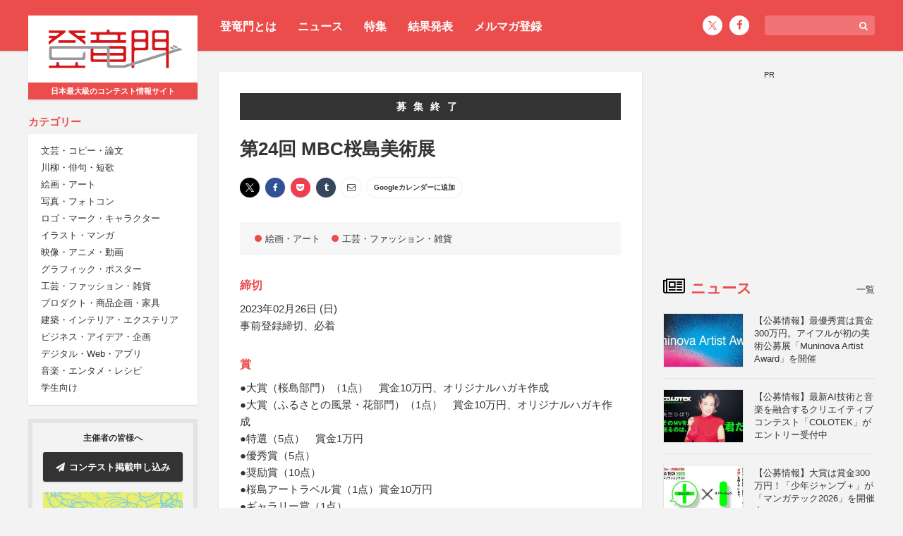

--- FILE ---
content_type: text/html; charset=UTF-8
request_url: https://compe.japandesign.ne.jp/mbc-sakurajima-art-2023/
body_size: 12082
content:


<!DOCTYPE HTML>
<html lang="ja">
<head>
<meta charset="UTF-8">
<meta name='robots' content='index, follow, max-image-preview:large, max-snippet:-1, max-video-preview:-1' />

	<!-- This site is optimized with the Yoast SEO plugin v22.6 - https://yoast.com/wordpress/plugins/seo/ -->
	<title>第24回 MBC桜島美術展 - コンテスト 公募 コンペ の[登竜門]</title>
	<link rel="canonical" href="https://compe.japandesign.ne.jp/mbc-sakurajima-art-2023/" />
	<meta property="og:locale" content="ja_JP" />
	<meta property="og:type" content="article" />
	<meta property="og:title" content="第24回 MBC桜島美術展 - コンテスト 公募 コンペ の[登竜門]" />
	<meta property="og:url" content="https://compe.japandesign.ne.jp/mbc-sakurajima-art-2023/" />
	<meta property="og:site_name" content="コンテスト 公募 コンペ の[登竜門]" />
	<meta property="article:publisher" content="https://www.facebook.com/TouRyuMon.info/" />
	<meta property="article:published_time" content="2022-12-14T01:00:03+00:00" />
	<meta property="article:modified_time" content="2022-12-05T06:28:37+00:00" />
	<meta property="og:image" content="https://compe.japandesign.ne.jp/wp/wp-content/uploads/2018/11/trm_logo1230630.jpg" />
	<meta property="og:image:width" content="1230" />
	<meta property="og:image:height" content="630" />
	<meta property="og:image:type" content="image/jpeg" />
	<meta name="author" content="mt" />
	<meta name="twitter:card" content="summary_large_image" />
	<meta name="twitter:creator" content="@Tou_Ryu_mon" />
	<meta name="twitter:site" content="@Tou_Ryu_mon" />
	<script type="application/ld+json" class="yoast-schema-graph">{"@context":"https://schema.org","@graph":[{"@type":"WebPage","@id":"https://compe.japandesign.ne.jp/mbc-sakurajima-art-2023/","url":"https://compe.japandesign.ne.jp/mbc-sakurajima-art-2023/","name":"第24回 MBC桜島美術展 - コンテスト 公募 コンペ の[登竜門]","isPartOf":{"@id":"https://compe.japandesign.ne.jp/#website"},"datePublished":"2022-12-14T01:00:03+00:00","dateModified":"2022-12-05T06:28:37+00:00","author":{"@id":"https://compe.japandesign.ne.jp/#/schema/person/bd6026bf12896e5782a799198410d6df"},"breadcrumb":{"@id":"https://compe.japandesign.ne.jp/mbc-sakurajima-art-2023/#breadcrumb"},"inLanguage":"ja","potentialAction":[{"@type":"ReadAction","target":["https://compe.japandesign.ne.jp/mbc-sakurajima-art-2023/"]}]},{"@type":"BreadcrumbList","@id":"https://compe.japandesign.ne.jp/mbc-sakurajima-art-2023/#breadcrumb","itemListElement":[{"@type":"ListItem","position":1,"name":"Home","item":"https://compe.japandesign.ne.jp/"},{"@type":"ListItem","position":2,"name":"第24回 MBC桜島美術展"}]},{"@type":"WebSite","@id":"https://compe.japandesign.ne.jp/#website","url":"https://compe.japandesign.ne.jp/","name":"コンテスト 公募 コンペ の[登竜門]","description":"","potentialAction":[{"@type":"SearchAction","target":{"@type":"EntryPoint","urlTemplate":"https://compe.japandesign.ne.jp/?s={search_term_string}"},"query-input":"required name=search_term_string"}],"inLanguage":"ja"},{"@type":"Person","@id":"https://compe.japandesign.ne.jp/#/schema/person/bd6026bf12896e5782a799198410d6df","name":"mt","image":{"@type":"ImageObject","inLanguage":"ja","@id":"https://compe.japandesign.ne.jp/#/schema/person/image/","url":"https://secure.gravatar.com/avatar/bc46d5415a214c29a38be6157d726038?s=96&d=mm&r=g","contentUrl":"https://secure.gravatar.com/avatar/bc46d5415a214c29a38be6157d726038?s=96&d=mm&r=g","caption":"mt"}}]}</script>
	<!-- / Yoast SEO plugin. -->


<link rel='stylesheet' id='wp-block-library-css' href='https://compe.japandesign.ne.jp/wp/wp-includes/css/dist/block-library/style.min.css?ver=6.5.3' type='text/css' media='all' />
<style id='classic-theme-styles-inline-css' type='text/css'>
/*! This file is auto-generated */
.wp-block-button__link{color:#fff;background-color:#32373c;border-radius:9999px;box-shadow:none;text-decoration:none;padding:calc(.667em + 2px) calc(1.333em + 2px);font-size:1.125em}.wp-block-file__button{background:#32373c;color:#fff;text-decoration:none}
</style>
<style id='global-styles-inline-css' type='text/css'>
body{--wp--preset--color--black: #000000;--wp--preset--color--cyan-bluish-gray: #abb8c3;--wp--preset--color--white: #ffffff;--wp--preset--color--pale-pink: #f78da7;--wp--preset--color--vivid-red: #cf2e2e;--wp--preset--color--luminous-vivid-orange: #ff6900;--wp--preset--color--luminous-vivid-amber: #fcb900;--wp--preset--color--light-green-cyan: #7bdcb5;--wp--preset--color--vivid-green-cyan: #00d084;--wp--preset--color--pale-cyan-blue: #8ed1fc;--wp--preset--color--vivid-cyan-blue: #0693e3;--wp--preset--color--vivid-purple: #9b51e0;--wp--preset--gradient--vivid-cyan-blue-to-vivid-purple: linear-gradient(135deg,rgba(6,147,227,1) 0%,rgb(155,81,224) 100%);--wp--preset--gradient--light-green-cyan-to-vivid-green-cyan: linear-gradient(135deg,rgb(122,220,180) 0%,rgb(0,208,130) 100%);--wp--preset--gradient--luminous-vivid-amber-to-luminous-vivid-orange: linear-gradient(135deg,rgba(252,185,0,1) 0%,rgba(255,105,0,1) 100%);--wp--preset--gradient--luminous-vivid-orange-to-vivid-red: linear-gradient(135deg,rgba(255,105,0,1) 0%,rgb(207,46,46) 100%);--wp--preset--gradient--very-light-gray-to-cyan-bluish-gray: linear-gradient(135deg,rgb(238,238,238) 0%,rgb(169,184,195) 100%);--wp--preset--gradient--cool-to-warm-spectrum: linear-gradient(135deg,rgb(74,234,220) 0%,rgb(151,120,209) 20%,rgb(207,42,186) 40%,rgb(238,44,130) 60%,rgb(251,105,98) 80%,rgb(254,248,76) 100%);--wp--preset--gradient--blush-light-purple: linear-gradient(135deg,rgb(255,206,236) 0%,rgb(152,150,240) 100%);--wp--preset--gradient--blush-bordeaux: linear-gradient(135deg,rgb(254,205,165) 0%,rgb(254,45,45) 50%,rgb(107,0,62) 100%);--wp--preset--gradient--luminous-dusk: linear-gradient(135deg,rgb(255,203,112) 0%,rgb(199,81,192) 50%,rgb(65,88,208) 100%);--wp--preset--gradient--pale-ocean: linear-gradient(135deg,rgb(255,245,203) 0%,rgb(182,227,212) 50%,rgb(51,167,181) 100%);--wp--preset--gradient--electric-grass: linear-gradient(135deg,rgb(202,248,128) 0%,rgb(113,206,126) 100%);--wp--preset--gradient--midnight: linear-gradient(135deg,rgb(2,3,129) 0%,rgb(40,116,252) 100%);--wp--preset--font-size--small: 13px;--wp--preset--font-size--medium: 20px;--wp--preset--font-size--large: 36px;--wp--preset--font-size--x-large: 42px;--wp--preset--spacing--20: 0.44rem;--wp--preset--spacing--30: 0.67rem;--wp--preset--spacing--40: 1rem;--wp--preset--spacing--50: 1.5rem;--wp--preset--spacing--60: 2.25rem;--wp--preset--spacing--70: 3.38rem;--wp--preset--spacing--80: 5.06rem;--wp--preset--shadow--natural: 6px 6px 9px rgba(0, 0, 0, 0.2);--wp--preset--shadow--deep: 12px 12px 50px rgba(0, 0, 0, 0.4);--wp--preset--shadow--sharp: 6px 6px 0px rgba(0, 0, 0, 0.2);--wp--preset--shadow--outlined: 6px 6px 0px -3px rgba(255, 255, 255, 1), 6px 6px rgba(0, 0, 0, 1);--wp--preset--shadow--crisp: 6px 6px 0px rgba(0, 0, 0, 1);}:where(.is-layout-flex){gap: 0.5em;}:where(.is-layout-grid){gap: 0.5em;}body .is-layout-flex{display: flex;}body .is-layout-flex{flex-wrap: wrap;align-items: center;}body .is-layout-flex > *{margin: 0;}body .is-layout-grid{display: grid;}body .is-layout-grid > *{margin: 0;}:where(.wp-block-columns.is-layout-flex){gap: 2em;}:where(.wp-block-columns.is-layout-grid){gap: 2em;}:where(.wp-block-post-template.is-layout-flex){gap: 1.25em;}:where(.wp-block-post-template.is-layout-grid){gap: 1.25em;}.has-black-color{color: var(--wp--preset--color--black) !important;}.has-cyan-bluish-gray-color{color: var(--wp--preset--color--cyan-bluish-gray) !important;}.has-white-color{color: var(--wp--preset--color--white) !important;}.has-pale-pink-color{color: var(--wp--preset--color--pale-pink) !important;}.has-vivid-red-color{color: var(--wp--preset--color--vivid-red) !important;}.has-luminous-vivid-orange-color{color: var(--wp--preset--color--luminous-vivid-orange) !important;}.has-luminous-vivid-amber-color{color: var(--wp--preset--color--luminous-vivid-amber) !important;}.has-light-green-cyan-color{color: var(--wp--preset--color--light-green-cyan) !important;}.has-vivid-green-cyan-color{color: var(--wp--preset--color--vivid-green-cyan) !important;}.has-pale-cyan-blue-color{color: var(--wp--preset--color--pale-cyan-blue) !important;}.has-vivid-cyan-blue-color{color: var(--wp--preset--color--vivid-cyan-blue) !important;}.has-vivid-purple-color{color: var(--wp--preset--color--vivid-purple) !important;}.has-black-background-color{background-color: var(--wp--preset--color--black) !important;}.has-cyan-bluish-gray-background-color{background-color: var(--wp--preset--color--cyan-bluish-gray) !important;}.has-white-background-color{background-color: var(--wp--preset--color--white) !important;}.has-pale-pink-background-color{background-color: var(--wp--preset--color--pale-pink) !important;}.has-vivid-red-background-color{background-color: var(--wp--preset--color--vivid-red) !important;}.has-luminous-vivid-orange-background-color{background-color: var(--wp--preset--color--luminous-vivid-orange) !important;}.has-luminous-vivid-amber-background-color{background-color: var(--wp--preset--color--luminous-vivid-amber) !important;}.has-light-green-cyan-background-color{background-color: var(--wp--preset--color--light-green-cyan) !important;}.has-vivid-green-cyan-background-color{background-color: var(--wp--preset--color--vivid-green-cyan) !important;}.has-pale-cyan-blue-background-color{background-color: var(--wp--preset--color--pale-cyan-blue) !important;}.has-vivid-cyan-blue-background-color{background-color: var(--wp--preset--color--vivid-cyan-blue) !important;}.has-vivid-purple-background-color{background-color: var(--wp--preset--color--vivid-purple) !important;}.has-black-border-color{border-color: var(--wp--preset--color--black) !important;}.has-cyan-bluish-gray-border-color{border-color: var(--wp--preset--color--cyan-bluish-gray) !important;}.has-white-border-color{border-color: var(--wp--preset--color--white) !important;}.has-pale-pink-border-color{border-color: var(--wp--preset--color--pale-pink) !important;}.has-vivid-red-border-color{border-color: var(--wp--preset--color--vivid-red) !important;}.has-luminous-vivid-orange-border-color{border-color: var(--wp--preset--color--luminous-vivid-orange) !important;}.has-luminous-vivid-amber-border-color{border-color: var(--wp--preset--color--luminous-vivid-amber) !important;}.has-light-green-cyan-border-color{border-color: var(--wp--preset--color--light-green-cyan) !important;}.has-vivid-green-cyan-border-color{border-color: var(--wp--preset--color--vivid-green-cyan) !important;}.has-pale-cyan-blue-border-color{border-color: var(--wp--preset--color--pale-cyan-blue) !important;}.has-vivid-cyan-blue-border-color{border-color: var(--wp--preset--color--vivid-cyan-blue) !important;}.has-vivid-purple-border-color{border-color: var(--wp--preset--color--vivid-purple) !important;}.has-vivid-cyan-blue-to-vivid-purple-gradient-background{background: var(--wp--preset--gradient--vivid-cyan-blue-to-vivid-purple) !important;}.has-light-green-cyan-to-vivid-green-cyan-gradient-background{background: var(--wp--preset--gradient--light-green-cyan-to-vivid-green-cyan) !important;}.has-luminous-vivid-amber-to-luminous-vivid-orange-gradient-background{background: var(--wp--preset--gradient--luminous-vivid-amber-to-luminous-vivid-orange) !important;}.has-luminous-vivid-orange-to-vivid-red-gradient-background{background: var(--wp--preset--gradient--luminous-vivid-orange-to-vivid-red) !important;}.has-very-light-gray-to-cyan-bluish-gray-gradient-background{background: var(--wp--preset--gradient--very-light-gray-to-cyan-bluish-gray) !important;}.has-cool-to-warm-spectrum-gradient-background{background: var(--wp--preset--gradient--cool-to-warm-spectrum) !important;}.has-blush-light-purple-gradient-background{background: var(--wp--preset--gradient--blush-light-purple) !important;}.has-blush-bordeaux-gradient-background{background: var(--wp--preset--gradient--blush-bordeaux) !important;}.has-luminous-dusk-gradient-background{background: var(--wp--preset--gradient--luminous-dusk) !important;}.has-pale-ocean-gradient-background{background: var(--wp--preset--gradient--pale-ocean) !important;}.has-electric-grass-gradient-background{background: var(--wp--preset--gradient--electric-grass) !important;}.has-midnight-gradient-background{background: var(--wp--preset--gradient--midnight) !important;}.has-small-font-size{font-size: var(--wp--preset--font-size--small) !important;}.has-medium-font-size{font-size: var(--wp--preset--font-size--medium) !important;}.has-large-font-size{font-size: var(--wp--preset--font-size--large) !important;}.has-x-large-font-size{font-size: var(--wp--preset--font-size--x-large) !important;}
.wp-block-navigation a:where(:not(.wp-element-button)){color: inherit;}
:where(.wp-block-post-template.is-layout-flex){gap: 1.25em;}:where(.wp-block-post-template.is-layout-grid){gap: 1.25em;}
:where(.wp-block-columns.is-layout-flex){gap: 2em;}:where(.wp-block-columns.is-layout-grid){gap: 2em;}
.wp-block-pullquote{font-size: 1.5em;line-height: 1.6;}
</style>
<link rel="alternate" type="application/json+oembed" href="https://compe.japandesign.ne.jp/wp-json/oembed/1.0/embed?url=https%3A%2F%2Fcompe.japandesign.ne.jp%2Fmbc-sakurajima-art-2023%2F" />
<link rel="alternate" type="text/xml+oembed" href="https://compe.japandesign.ne.jp/wp-json/oembed/1.0/embed?url=https%3A%2F%2Fcompe.japandesign.ne.jp%2Fmbc-sakurajima-art-2023%2F&#038;format=xml" />
<meta name="viewport" content="width=device-width, initial-scale=1.0, minimum-scale=1.0, maximum-scale=1.0" />
<meta http-equiv="X-UA-Compatible" content="ie=edge">
<link rel="shortcut icon" href="https://compe.japandesign.ne.jp/wp/wp-content/themes/compe/img/common/favicon.ico" />
<link rel="apple-touch-icon" href="https://compe.japandesign.ne.jp/wp/wp-content/themes/compe/img/common/logo_compe_ogp.png" />
<link rel="stylesheet" type="text/css" media="all" href="https://compe.japandesign.ne.jp/wp/wp-content/themes/compe/style.css?1714724291" />


<script>
  (function(i,s,o,g,r,a,m){i['GoogleAnalyticsObject']=r;i[r]=i[r]||function(){
  (i[r].q=i[r].q||[]).push(arguments)},i[r].l=1*new Date();a=s.createElement(o),
  m=s.getElementsByTagName(o)[0];a.async=1;a.src=g;m.parentNode.insertBefore(a,m)
  })(window,document,'script','https://www.google-analytics.com/analytics.js','ga');

  ga('create', 'UA-27035925-1', 'auto');
  ga('send', 'pageview');

</script>

<!-- Google Tag Manager -->
<script>(function(w,d,s,l,i){w[l]=w[l]||[];w[l].push({'gtm.start':
new Date().getTime(),event:'gtm.js'});var f=d.getElementsByTagName(s)[0],
j=d.createElement(s),dl=l!='dataLayer'?'&l='+l:'';j.async=true;j.src=
'https://www.googletagmanager.com/gtm.js?id='+i+dl;f.parentNode.insertBefore(j,f);
})(window,document,'script','dataLayer','GTM-5K54X3M');</script>
<!-- End Google Tag Manager -->

<script async='async' src='https://www.googletagservices.com/tag/js/gpt.js'></script>
<script>
  var googletag = googletag || {};
  googletag.cmd = googletag.cmd || [];
</script>

<script>
  googletag.cmd.push(function() {
    googletag.defineSlot('/18986027/trm_rectangle', [300, 250], 'div-gpt-ad-1491209659942-0').addService(googletag.pubads());
    googletag.enableServices();
  });
</script>

</head>
<body class="post-template-default single single-post postid-67486 single-format-standard">


<!-- Google Tag Manager (noscript) -->
<noscript><iframe src="https://www.googletagmanager.com/ns.html?id=GTM-5K54X3M"
height="0" width="0" style="display:none;visibility:hidden"></iframe></noscript>
<!-- End Google Tag Manager (noscript) -->

<div id="layout">
	<div id="user-menu">
		<div class="wrap flex">
			<ul class="header-menu">
				<li><a href="https://compe.japandesign.ne.jp/guide/">登竜門とは</a></li>
				<li><a href="https://compe.japandesign.ne.jp/news/">ニュース</a></li>
				<li><a href="https://compe.japandesign.ne.jp/special/">特集</a></li>
				<li><a href="https://compe.japandesign.ne.jp/result/">結果発表</a></li>
				<li><a href="https://compe.japandesign.ne.jp/cw/">メルマガ登録</a></li>
			</ul>
            <div class="aside-menu isPc">
			    
<div class="input-box">
    <form method="get" role="search" action="/"><span class="icon"><i class="fa fa-search" aria-hidden="true"></i></span><input type="text" name="s" size="20" class="input-text" /></form>
</div>
<ul class="sns-icon">
    <li><a href="https://twitter.com/Tou_Ryu_mon"><span class="icon-x"></span></a></li>
    <li><a href="https://www.facebook.com/TouRyuMon.info/"><span class="icon"><i class="fa fa-facebook" aria-hidden="true"></i></span></a></li>
</ul>

            </div>
		</div>
	</div>
	<div class="wrap flex">
		<header>
			<div class="sticky">
				<h1 class="bs"><a href="https://compe.japandesign.ne.jp/"><span class="logo"><img src="https://compe.japandesign.ne.jp/wp/wp-content/themes/compe/img/common/logo_trm.svg" alt="コンテスト情報サイト[登竜門]" width="190" height="56" /></span><span class="text">日本最大級のコンテスト情報サイト</span></a></h1>
				<nav>
					<dl>
						<dt><span>カテゴリー</span></dt>
						<dd class="bs">
                            <ul>
                                	<li class="cat-item cat-item-2"><a href="https://compe.japandesign.ne.jp/category/literature/">文芸・コピー・論文</a>
</li>
	<li class="cat-item cat-item-3"><a href="https://compe.japandesign.ne.jp/category/senryu/">川柳・俳句・短歌</a>
</li>
	<li class="cat-item cat-item-4"><a href="https://compe.japandesign.ne.jp/category/art/">絵画・アート</a>
</li>
	<li class="cat-item cat-item-1890"><a href="https://compe.japandesign.ne.jp/category/photo/">写真・フォトコン</a>
</li>
	<li class="cat-item cat-item-7"><a href="https://compe.japandesign.ne.jp/category/character/">ロゴ・マーク・キャラクター</a>
</li>
	<li class="cat-item cat-item-8"><a href="https://compe.japandesign.ne.jp/category/comic/">イラスト・マンガ</a>
</li>
	<li class="cat-item cat-item-9"><a href="https://compe.japandesign.ne.jp/category/movie/">映像・アニメ・動画</a>
</li>
	<li class="cat-item cat-item-10"><a href="https://compe.japandesign.ne.jp/category/graphic/">グラフィック・ポスター</a>
</li>
	<li class="cat-item cat-item-11"><a href="https://compe.japandesign.ne.jp/category/craft/">工芸・ファッション・雑貨</a>
</li>
	<li class="cat-item cat-item-12"><a href="https://compe.japandesign.ne.jp/category/product/">プロダクト・商品企画・家具</a>
</li>
	<li class="cat-item cat-item-13"><a href="https://compe.japandesign.ne.jp/category/space/">建築・インテリア・エクステリア</a>
</li>
	<li class="cat-item cat-item-129"><a href="https://compe.japandesign.ne.jp/category/idea/">ビジネス・アイデア・企画</a>
</li>
	<li class="cat-item cat-item-1882"><a href="https://compe.japandesign.ne.jp/category/digital-media/">デジタル・Web・アプリ</a>
</li>
	<li class="cat-item cat-item-130"><a href="https://compe.japandesign.ne.jp/category/entertainment/">音楽・エンタメ・レシピ</a>
</li>
	<li class="cat-item cat-item-15"><a href="https://compe.japandesign.ne.jp/category/student/">学生向け</a>
</li>
                            </ul>
						</dd>
					</dl>
					<ul id="other-nav">
						<li><a href="https://compe.japandesign.ne.jp/news/">ニュース</a></li>
						<li><a href="https://compe.japandesign.ne.jp/special/">特集</a></li>
						<li><a href="https://compe.japandesign.ne.jp/result/">結果発表</a></li>
                        <li><a href="https://compe.japandesign.ne.jp/cw/">メルマガ登録</a></li>
						<li><a href="https://compe.japandesign.ne.jp/contest-iroha/" target="_blank">主催・運営ガイド</a></li>
					</ul>
                    <div class="aside-menu isSp">
                        
<div class="input-box">
    <form method="get" role="search" action="/"><span class="icon"><i class="fa fa-search" aria-hidden="true"></i></span><input type="text" name="s" size="20" class="input-text" /></form>
</div>
<ul class="sns-icon">
    <li><a href="https://twitter.com/Tou_Ryu_mon"><span class="icon-x"></span></a></li>
    <li><a href="https://www.facebook.com/TouRyuMon.info/"><span class="icon"><i class="fa fa-facebook" aria-hidden="true"></i></span></a></li>
</ul>

                    </div>
				</nav>
				<div id="toggle"><span></span></div>
				<dl id="to-sponsor">
					<dt>主催者の皆様へ</dt>
					<dd>
						<ul>
							<li class="bs"><a href="https://compe.japandesign.ne.jp/ad/" class="btn-ad"><span class="icon"><i class="fa fa-paper-plane" aria-hidden="true"></i></span>コンテスト掲載申し込み</a></li>
							<li class="lab">
								<a href="https://compe.japandesign.ne.jp/contest-iroha/" target="_blank"><img src="https://compe.japandesign.ne.jp/wp/wp-content/themes/compe/img/iroha/banner_iroha.webp" alt="Contest iroha -コンテスト相談所-" width="396" height="200" loading="lazy" /></a>
							</li>
						</ul>
					</dd>
				</dl>
							</div>
		</header>

<main class="single">

	<div class="single-article">

		
			
				
									<div id="shime">募集終了</div>
				
				<h1>
                    第24回 MBC桜島美術展                                    </h1>

				
				<div class="sns-wrap">

<div class="share">
    <ul>
    	<li class="x">
			<a href="http://twitter.com/intent/tweet?url=https%3A%2F%2Fcompe.japandesign.ne.jp%2Fmbc-sakurajima-art-2023%2F&text=%E7%AC%AC24%E5%9B%9E+MBC%E6%A1%9C%E5%B3%B6%E7%BE%8E%E8%A1%93%E5%B1%95+%7C+%E3%82%B3%E3%83%B3%E3%83%86%E3%82%B9%E3%83%88+%E5%85%AC%E5%8B%9F+%E3%82%B3%E3%83%B3%E3%83%9A+%E3%81%AE%5B%E7%99%BB%E7%AB%9C%E9%96%80%5D&tw_p=tweetbutton" onclick="javascript:window.open(this.href, '', 'menubar=no,toolbar=no,resizable=yes,scrollbars=yes,height=300,width=600');return false;"><span class="icon-x"></span></a>
		</li>
		<li class="facebook">
			<a href="http://www.facebook.com/sharer.php?src=bm&u=https%3A%2F%2Fcompe.japandesign.ne.jp%2Fmbc-sakurajima-art-2023%2F&t=%E7%AC%AC24%E5%9B%9E+MBC%E6%A1%9C%E5%B3%B6%E7%BE%8E%E8%A1%93%E5%B1%95+%7C+%E3%82%B3%E3%83%B3%E3%83%86%E3%82%B9%E3%83%88+%E5%85%AC%E5%8B%9F+%E3%82%B3%E3%83%B3%E3%83%9A+%E3%81%AE%5B%E7%99%BB%E7%AB%9C%E9%96%80%5D"  onclick="javascript:window.open(this.href, '', 'menubar=no,toolbar=no,resizable=yes,scrollbars=yes,height=300,width=600');return false;"><span class="icon-facebook"><i class="fa fa-facebook"></i></span></a>
		</li>
		<li class="line">
			<a href="http://line.me/R/msg/text/?%E7%AC%AC24%E5%9B%9E+MBC%E6%A1%9C%E5%B3%B6%E7%BE%8E%E8%A1%93%E5%B1%95+%7C+%E3%82%B3%E3%83%B3%E3%83%86%E3%82%B9%E3%83%88+%E5%85%AC%E5%8B%9F+%E3%82%B3%E3%83%B3%E3%83%9A+%E3%81%AE%5B%E7%99%BB%E7%AB%9C%E9%96%80%5D%0Ahttps%3A%2F%2Fcompe.japandesign.ne.jp%2Fmbc-sakurajima-art-2023%2F" target="_blank"><span class="icon-line"><i class="fa c-fa-line"></i></span></a>
		</li>
		<li class="pocket">
			<a href="http://getpocket.com/edit?url=https%3A%2F%2Fcompe.japandesign.ne.jp%2Fmbc-sakurajima-art-2023%2F&title=%E7%AC%AC24%E5%9B%9E+MBC%E6%A1%9C%E5%B3%B6%E7%BE%8E%E8%A1%93%E5%B1%95+%7C+%E3%82%B3%E3%83%B3%E3%83%86%E3%82%B9%E3%83%88+%E5%85%AC%E5%8B%9F+%E3%82%B3%E3%83%B3%E3%83%9A+%E3%81%AE%5B%E7%99%BB%E7%AB%9C%E9%96%80%5D" onclick="javascript:window.open(this.href, '', 'width=550, height=350, menubar=no, toolbar=no, scrollbars=yes'); return false;"><span class="icon-pocket"><i class="fa fa-get-pocket"></i></span></a>
		</li>
		<li class="tumblr">
			<a href="http://www.tumblr.com/share/link?url=https%3A%2F%2Fcompe.japandesign.ne.jp%2Fmbc-sakurajima-art-2023%2F&name=%E7%AC%AC24%E5%9B%9E+MBC%E6%A1%9C%E5%B3%B6%E7%BE%8E%E8%A1%93%E5%B1%95+%7C+%E3%82%B3%E3%83%B3%E3%83%86%E3%82%B9%E3%83%88+%E5%85%AC%E5%8B%9F+%E3%82%B3%E3%83%B3%E3%83%9A+%E3%81%AE%5B%E7%99%BB%E7%AB%9C%E9%96%80%5D&description=" onclick="javascript:window.open(this.href, '', 'menubar=no,toolbar=no,resizable=yes,scrollbars=yes,height=400,width=600');return false;"><span class="icon-tumblr"><i class="fa fa-tumblr"></i></span></a>
		</li>
		<li class="mail">
			<a href="mailto:?subject=%E7%AC%AC24%E5%9B%9E+MBC%E6%A1%9C%E5%B3%B6%E7%BE%8E%E8%A1%93%E5%B1%95+%7C+%E3%82%B3%E3%83%B3%E3%83%86%E3%82%B9%E3%83%88+%E5%85%AC%E5%8B%9F+%E3%82%B3%E3%83%B3%E3%83%9A+%E3%81%AE%5B%E7%99%BB%E7%AB%9C%E9%96%80%5D&amp;body=https://compe.japandesign.ne.jp/mbc-sakurajima-art-2023/"><span class="icon-mail"><i class="fa fa-envelope-o" aria-hidden="true"></i></span></a>
		</li>

								<li class="goocale">
				<a href="http://www.google.com/calendar/event?action=TEMPLATE&text=【開催期間】%E7%AC%AC24%E5%9B%9E+MBC%E6%A1%9C%E5%B3%B6%E7%BE%8E%E8%A1%93%E5%B1%95&dates=20260120/20230226&details=https%3A%2F%2Fcompe.japandesign.ne.jp%2Fmbc-sakurajima-art-2023%2F&trp=true&sprop=https%3A%2F%2Fcompe.japandesign.ne.jp%2Fmbc-sakurajima-art-2023%2F&sprop=name:%E7%AC%AC24%E5%9B%9E+MBC%E6%A1%9C%E5%B3%B6%E7%BE%8E%E8%A1%93%E5%B1%95+%7C+%E3%82%B3%E3%83%B3%E3%83%86%E3%82%B9%E3%83%88+%E5%85%AC%E5%8B%9F+%E3%82%B3%E3%83%B3%E3%83%9A+%E3%81%AE%5B%E7%99%BB%E7%AB%9C%E9%96%80%5D" target="_blank"><!--<span><i class="fa fa-google" aria-hidden="true"></i></span>-->Googleカレンダーに追加</a>
			</li>
			</ul>
</div>
</div>

				<ul class="cat">
					<li><a href="https://compe.japandesign.ne.jp/category/art/"><span>絵画・アート</span></a></li><li><a href="https://compe.japandesign.ne.jp/category/craft/"><span>工芸・ファッション・雑貨</span></a></li>				</ul>

				<div class="apply">

					
					<dl>
						<dt>締切</dt>
						<dd>
														2023年02月26日 (日)
														<br />
							事前登録締切、必着						</dd>
						<dt>賞</dt>
						<dd>●大賞（桜島部門）（1点）　賞金10万円、オリジナルハガキ作成<br />●大賞（ふるさとの風景・花部門）（1点）　賞金10万円、オリジナルハガキ作成<br />●特選（5点）　賞金1万円<br />●優秀賞（5点）<br />●奨励賞（10点）<br />●桜島アートラベル賞（1点）賞金10万円<br />●ギャラリー賞（1点）<br />※特別賞受賞者には副賞として、本坊酒造株式会社より「本格焼酎桜島」を進呈（未成年の方が受賞された場合は、焼酎に代えて相当の副賞を贈呈）<br />※出品者特典として、展覧会の無料招待券を1名につき3枚進呈</dd>
						<dt>募集内容</dt>
						<dd>テーマにそった洋画・日本画・工芸<br />【テーマ】<br />（1）桜島<br />（2）ふるさとの風景・花<br />【部門】<br />（1）洋画（油・水彩、版画等）<br />（2）日本画（水墨画を含む）<br />（3）工芸（切り絵・押し花・陶板・貼り絵等）</dd>
						<dt>提出物</dt>
						<dd>●作品申込書（公式ホームページよりダウンロード）<br />※応募点数は不問</dd>
						<dt>参加方法</dt>
						<dd>提出物を下記提出先まで郵送<br />※託送搬入の場合、作品と提出物を同梱で送付することも可、ただし同じく2023年1月31日必着とする<br />または、公式ホームページの応募フォームより申込み</dd>
						<dt>参加資格</dt>
						<dd>年齢・経験不問</dd>
						<dt>参加費</dt>
						<dd>出品料<br />1点につき3500円<br />※（税込）の表記がない場合総額については直接主催者にお問い合わせください</dd>

													<dt>審査員</dt>
							<dd>西 健吉（公益社団法人 二科会 常務理事）<br />駒井敏行（日本画家）<br />田村桂子（鹿児島市立美術館 学芸員）</dd>
						
													<dt>結果発表</dt>
							<dd>2023年2月16日、公式ホームページにて</dd>
						
						<dt>著作権の扱い</dt>
						<dd>本展覧会の告知における作品の撮影および印刷物に対する著作権は株式会社南日本放送に帰属</dd>

						<dt>主催</dt>
						<dd>株式会社南日本放送</dd>

						<dt>提出先・問合先</dt>
						<dd>
							<p>〒890-8570<br />
鹿児島県鹿児島市高麗町5-25<br />
MBC 地域プロジェクト部<br />
MBC桜島美術展 事務局 TR係<br />
tel : 099-254-7112</p>
															<div class="btn-wrap"><a href="https://blogs.mbc.co.jp/event/cat_exhibition/cat_sakurajima/8637/" target="_blank" class="btn-koushiki" onclick="ga('send', 'event',  'button', 'click', '第24回 MBC桜島美術展', true);"><span><i class="fa fa-external-link" aria-hidden="true"></i></span> 公式ホームページ</a></div>
													</dd>
					</dl>

					

	
					
				</div>

			
		
	</div>

	
		
		
			<div class="pr-box">
                <div class="head-ribbon">
                    <div class="head-ribbon-title">おすすめのコンテスト<span>[PR]</span></div>
                </div>
				<ul>

					                        
<li>
    <div class="title">
        <a href="https://compe.japandesign.ne.jp/muninova-artist-award-2026/">
            <h3>
                                Muninova Artist Award                <span class="organizer"><span class="organizer-inner">アイフル株式会社<br />
後援：京都府、京都市、ARTISTS' FAIR KYOTO<br />
特別協力：福田美術館<br />
協賛：ダイナースクラブ（発行会社：三井住友トラストクラブ株式会社）</span></span>
            </h3>
                            <div class="close-date">あと<span>100</span>日</div>
                    </a>
    </div>
</li>
					                        
<li>
    <div class="title">
        <a href="https://compe.japandesign.ne.jp/bug-art-award-2026/">
            <h3>
                                第4回 BUG Art Award                <span class="organizer"><span class="organizer-inner">株式会社リクルートホールディングス</span></span>
            </h3>
                            <div class="close-date">あと<span>29</span>日</div>
                    </a>
    </div>
</li>
					                        
<li>
    <div class="title">
        <a href="https://compe.japandesign.ne.jp/slg-umi-mori-2026/">
            <h3>
                                第18回 「鉄鋼スラグ製品と海と森」アートコンテスト                <span class="organizer"><span class="organizer-inner">鐵鋼スラグ協会</span></span>
            </h3>
                            <div class="close-date">あと<span>11</span>日</div>
                    </a>
    </div>
</li>
					                        
<li>
    <div class="title">
        <a href="https://compe.japandesign.ne.jp/kaika-tokyo-award-2026/">
            <h3>
                                KAIKA TOKYO AWARD 2026                <span class="organizer"><span class="organizer-inner">株式会社リビタ</span></span>
            </h3>
                            <div class="close-date">あと<span>19</span>日</div>
                    </a>
    </div>
</li>
					                        
<li>
    <div class="title">
        <a href="https://compe.japandesign.ne.jp/mk22c-ibi-design-2026/">
            <h3>
                                第11回 医美同源デザインアワード                <span class="organizer"><span class="organizer-inner">一般社団法人菊地誠22世紀医美支援事業団</span></span>
            </h3>
                            <div class="close-date">あと<span>21</span>日</div>
                    </a>
    </div>
</li>
					
				</ul>
			</div>

		
	
</main>


<aside>

	<div class="rectangle">
		<div class="pr">PR</div>
		<div id='div-gpt-ad-1491209659942-0' style='height:250px; width:300px;'>
			<script>googletag.cmd.push(function() { googletag.display('div-gpt-ad-1491209659942-0'); });</script>
		</div>
	</div>

				
	
				<div class="textwidget custom-html-widget"><!--<div id="yudou-box"><div>
	<a href="https://docs.google.com/forms/d/e/1FAIpQLSf-Xo_5EW_yMS4O0XtsuWxPtWNK4Fz5A7X8paNnHirQzO8Avw/viewform?usp=header">
	<img src="https://compe.japandesign.ne.jp/wp/wp-content/uploads/2025/11/db2d0a300ba5343c9778ff65698e88c8.jpg" alt="『登竜門』読者アンケート！あなたの声をお聞かせください！サイト改善に活かしてまいります。抽選で10名様に、Amazonギフト券3,000円分（合計30,000円分）をプレゼント！皆さまのご回答を心よりお待ちしております" width="300" height="200" />
	</a>
</div></div>--></div>	
		<div class="link-head">
		<h3 class="head"><span class="icon"><i class="fa fa-newspaper-o" aria-hidden="true"></i></span>ニュース</h3>
		<div class="more"><a href="https://compe.japandesign.ne.jp/news/">一覧</a></div>
	</div>
	<ul class="others">
					
<li>
	<a href="https://compe.japandesign.ne.jp/news/2026/01/84270/">
		<dl class="flex">
			<dd>
															<span><img src="https://compe.japandesign.ne.jp/wp/wp-content/uploads/2026/01/muninova-195x130.jpg" alt="【公募情報】最優秀賞は賞金300万円。アイフルが初の美術公募展「Muninova Artist Award」を開催" width="195" height="130" loading="lazy" /></span>
												</dd>
			<dt>
				<div>
					【公募情報】最優秀賞は賞金300万円。アイフルが初の美術公募展「Muninova Artist Award」を開催                                                                				</div>

			</dt>
		</dl>
	</a>
</li>
					
<li>
	<a href="https://compe.japandesign.ne.jp/news/2026/01/84205/">
		<dl class="flex">
			<dd>
															<span><img src="https://compe.japandesign.ne.jp/wp/wp-content/uploads/2026/01/colotek-195x130.jpg" alt="【公募情報】最新AI技術と音楽を融合するクリエイティブコンテスト「COLOTEK」がエントリー受付中" width="195" height="130" loading="lazy" /></span>
												</dd>
			<dt>
				<div>
					【公募情報】最新AI技術と音楽を融合するクリエイティブコンテスト「COLOTEK」がエントリー受付中                                                                				</div>

			</dt>
		</dl>
	</a>
</li>
					
<li>
	<a href="https://compe.japandesign.ne.jp/news/2025/12/84082/">
		<dl class="flex">
			<dd>
															<span><img src="https://compe.japandesign.ne.jp/wp/wp-content/uploads/2025/12/jumpplus-2-195x130.jpg" alt="【公募情報】大賞は賞金300万円！「少年ジャンプ＋」が「マンガテック2026」を開催中" width="195" height="130" loading="lazy" /></span>
												</dd>
			<dt>
				<div>
					【公募情報】大賞は賞金300万円！「少年ジャンプ＋」が「マンガテック2026」を開催中                                                                				</div>

			</dt>
		</dl>
	</a>
</li>
			</ul>

		<div class="link-head">
		<h3 class="head"><span class="icon"><i class="fa fa-comments-o" aria-hidden="true"></i></span>特集</h3>
		<div class="more"><a href="https://compe.japandesign.ne.jp/special/">一覧</a></div>
	</div>
	<ul class="others-wide">
					
<li>
	<a href="https://compe.japandesign.ne.jp/special/2025/12/83744/">
		<dl>
			<dd>
									<span><img width="600" height="252" src="https://compe.japandesign.ne.jp/wp/wp-content/uploads/2025/11/f82e2178b4a39af65a1f55c4dcb606c1.jpg" class="attachment-full size-full wp-post-image" alt="" decoding="async" loading="lazy" srcset="https://compe.japandesign.ne.jp/wp/wp-content/uploads/2025/11/f82e2178b4a39af65a1f55c4dcb606c1.jpg 600w, https://compe.japandesign.ne.jp/wp/wp-content/uploads/2025/11/f82e2178b4a39af65a1f55c4dcb606c1-300x126.jpg 300w" sizes="(max-width: 600px) 100vw, 600px" /></span>
							</dd>
			<dt>
				<div class="type">受賞者インタビュー</div>				<div>
					ただ自分のために描き続ける―「Idemitsu Art Award 2025」グランプリ 遠藤良                                            <i class="pr">[PR]</i>                    				</div>
			</dt>
		</dl>
	</a>
</li>
					
<li>
	<a href="https://compe.japandesign.ne.jp/special/2025/12/83861/">
		<dl>
			<dd>
									<span><img width="600" height="252" src="https://compe.japandesign.ne.jp/wp/wp-content/uploads/2025/12/W0A0088-1.jpg" class="attachment-full size-full wp-post-image" alt="" decoding="async" loading="lazy" srcset="https://compe.japandesign.ne.jp/wp/wp-content/uploads/2025/12/W0A0088-1.jpg 600w, https://compe.japandesign.ne.jp/wp/wp-content/uploads/2025/12/W0A0088-1-300x126.jpg 300w" sizes="(max-width: 600px) 100vw, 600px" /></span>
							</dd>
			<dt>
				<div class="type">連載「なぜ企業はコンテストを開催するのか？」</div>				<div>
					アートを通じて成田空港の新しい価値を生み出す「NARITA ART RUNWAY」―“記憶に残る場所”を目指して                                                                				</div>
			</dt>
		</dl>
	</a>
</li>
					
<li>
	<a href="https://compe.japandesign.ne.jp/special/2025/11/83574/">
		<dl>
			<dd>
									<span><img width="600" height="252" src="https://compe.japandesign.ne.jp/wp/wp-content/uploads/2025/11/aac2025.jpg" class="attachment-full size-full wp-post-image" alt="" decoding="async" loading="lazy" srcset="https://compe.japandesign.ne.jp/wp/wp-content/uploads/2025/11/aac2025.jpg 600w, https://compe.japandesign.ne.jp/wp/wp-content/uploads/2025/11/aac2025-300x126.jpg 300w" sizes="(max-width: 600px) 100vw, 600px" /></span>
							</dd>
			<dt>
				<div class="type">審査会・授賞式レポート</div>				<div>
					暮らしの「場」を彩る彫刻。学生限定の立体アートコンペ「AAC 2025」最終審査会レポート                                            <i class="pr">[PR]</i>                    				</div>
			</dt>
		</dl>
	</a>
</li>
					
<li>
	<a href="https://compe.japandesign.ne.jp/special/2025/10/82966/">
		<dl>
			<dd>
									<span><img width="600" height="252" src="https://compe.japandesign.ne.jp/wp/wp-content/uploads/2025/09/1768b9d00fc17222b12ea47a7bced543-1.jpg" class="attachment-full size-full wp-post-image" alt="" decoding="async" loading="lazy" srcset="https://compe.japandesign.ne.jp/wp/wp-content/uploads/2025/09/1768b9d00fc17222b12ea47a7bced543-1.jpg 600w, https://compe.japandesign.ne.jp/wp/wp-content/uploads/2025/09/1768b9d00fc17222b12ea47a7bced543-1-300x126.jpg 300w" sizes="(max-width: 600px) 100vw, 600px" /></span>
							</dd>
			<dt>
								<div>
					受賞作からヒントを探る―公募展へ行こう！《2025秋冬》                                                                				</div>
			</dt>
		</dl>
	</a>
</li>
					
<li>
	<a href="https://compe.japandesign.ne.jp/special/2025/08/81863/">
		<dl>
			<dd>
									<span><img width="600" height="252" src="https://compe.japandesign.ne.jp/wp/wp-content/uploads/2025/07/95697d3bf33b4394f19bc127d10ff53a.png" class="attachment-full size-full wp-post-image" alt="" decoding="async" loading="lazy" srcset="https://compe.japandesign.ne.jp/wp/wp-content/uploads/2025/07/95697d3bf33b4394f19bc127d10ff53a.png 600w, https://compe.japandesign.ne.jp/wp/wp-content/uploads/2025/07/95697d3bf33b4394f19bc127d10ff53a-300x126.png 300w" sizes="(max-width: 600px) 100vw, 600px" /></span>
							</dd>
			<dt>
				<div class="type">海外コンペ</div>				<div>
					世界にはばたけ！海外コンペ特集2025年下半期                                                                				</div>
			</dt>
		</dl>
	</a>
</li>
			</ul>

	
				<div class="link-head">
			<h3 class="head"><span class="icon"><i class="fa fa-trophy"></i></span>結果発表</h3>
			<div class="more"><a href="https://compe.japandesign.ne.jp/result/">一覧</a></div>
		</div>
		<ul class="others">

			
							
<li>
	<a href="https://compe.japandesign.ne.jp/result/self-driving-bus-design-2025/">
		<dl class="flex">
			<dd>
									<span><img width="195" height="130" src="https://compe.japandesign.ne.jp/wp/wp-content/uploads/2025/12/self-driving-bus-design-2025-195x130.jpg" class="attachment-thumbnail size-thumbnail wp-post-image" alt="自動運転バスのエクステリア・デザインコンペ" decoding="async" loading="lazy" /></span>
							</dd>
			<dt>
				<div>
					自動運転バスのエクステリア・デザインコンペ                                            <div class="organizer">交通安全環境研究所、筑波大学 谷口綾子研究室</div>
                    				</div>

			</dt>
		</dl>
	</a>
</li>
							
<li>
	<a href="https://compe.japandesign.ne.jp/result/tech-director-award-2025/">
		<dl class="flex">
			<dd>
									<span><img width="195" height="130" src="https://compe.japandesign.ne.jp/wp/wp-content/uploads/2025/12/tech-director-award-2025-195x130.jpg" class="attachment-thumbnail size-thumbnail wp-post-image" alt="第2回 テクニカルディレクションアワード" decoding="async" loading="lazy" /></span>
							</dd>
			<dt>
				<div>
					第2回 テクニカルディレクションアワード                                            <div class="organizer">一般社団法人テクニカルディレクターズアソシエーション</div>
                    				</div>

			</dt>
		</dl>
	</a>
</li>
							
<li>
	<a href="https://compe.japandesign.ne.jp/result/kyowa-student-compe-2025/">
		<dl class="flex">
			<dd>
									<span><img width="195" height="130" src="https://compe.japandesign.ne.jp/wp/wp-content/uploads/2025/12/kyowa-student-compe-2025-195x130.jpg" class="attachment-thumbnail size-thumbnail wp-post-image" alt="協和コーポレーション 学生コンペ 2025《高校生、学生限定》" decoding="async" loading="lazy" /></span>
							</dd>
			<dt>
				<div>
					協和コーポレーション 学生コンペ 2025《高校生、学生限定》                                            <div class="organizer">株式会社協和コーポレーション</div>
                    				</div>

			</dt>
		</dl>
	</a>
</li>
					</ul>

	
	
				<div class="textwidget custom-html-widget"><ul id="sns-box">
	<!--<li><a href="https://www.facebook.com/TouRyuMon.info/"><img src="https://compe.japandesign.ne.jp/wp/wp-content/uploads/2019/03/banner01_fb_03.png" alt="登竜門公式facebookページはこちら" width="300" height="70" /></a></li>
	<li><a href="https://twitter.com/Tou_Ryu_mon"><img src="https://compe.japandesign.ne.jp/wp/wp-content/uploads/2019/03/banner01_tw_03.png" alt="登竜門公式twitterページはこちら" width="300" height="70" /></a></li>-->
<li>
<div class="enclose"  style="font-size:0.83em">
<!--<strong>◆コンテストのスケジュール変更について◆</strong>
<br />
<br />
の影響により、「登竜門」に掲載しているコンテストやその関連イベントのスケジュールが変更となる場合があります。
<br />
	<br />
-->
<strong>
応募される際は、必ず公式ホームページにて<br />最新の開催情報をご確認ください。</strong><br /><br />
「登竜門」編集部</div></li></ul></div>	
</aside>

	</div>

	<div id="footer-link">
		<ul class="flex">
			<li><a href="https://www.jdn-inc.co.jp/">運営会社</a></li>
			<li><a href="https://compe.japandesign.ne.jp/ad/">掲載申し込み</a></li>
			<li><a href="https://compe.japandesign.ne.jp/contest-iroha/" target="_blank">主催運営ガイド</a></li>
			<li><a href="https://www.jdn-inc.co.jp/rule.html">利用規約</a></li>
			<li><a href="https://app.japandesign.ne.jp/input/trm_info">お問い合わせ</a></li>
		</ul>
	</div>
	<footer>
		<div id="footer-inner">
			<div id="media">
				<div class="wrap">
					<dl>
						<dt>運営メディア</dt>
						<dd>
							<ul class="flex">
                                <li><a href="https://www.japandesign.ne.jp"><img src="https://compe.japandesign.ne.jp/wp/wp-content/themes/compe/img/common/logo_jdn.png" alt="デザイン情報サイト[JDN]" width="175" height="120" loading="lazy" /></a></li>
                                <li><a href="https://skhole.japandesign.ne.jp/"><img src="https://compe.japandesign.ne.jp/wp/wp-content/themes/compe/img/common/logo_skhole.png" alt="SKHOLE by JDN" width="333" height="120" loading="lazy" /></a></li>
								<li><a href="https://compe.japandesign.ne.jp/"><img src="https://compe.japandesign.ne.jp/wp/wp-content/themes/compe/img/common/logo_compe.png" alt="コンテスト情報サイト[登竜門]" width="320" height="120" loading="lazy" /></a></li>
								<li><a href="https://jobs.japandesign.ne.jp/"><img src="https://compe.japandesign.ne.jp/wp/wp-content/themes/compe/img/common/logo_jobs.png" alt="求人情報サイト[デザインのお仕事]" width="523" height="120" loading="lazy" /></a></li>
							</ul>
						</dd>
					</dl>
				</div>
			</div>
			<div id="copyright">&copy; 1997-2026 <a href="https://www.jdn-inc.co.jp">JDN Inc.</a></div>
		</div>
	</footer>

	<div id="layout-modal"></div>
</div>

<script src="https://compe.japandesign.ne.jp/wp/wp-content/themes/compe/js/bundle.js"></script>

</body>
</html>


--- FILE ---
content_type: text/html; charset=utf-8
request_url: https://www.google.com/recaptcha/api2/aframe
body_size: 266
content:
<!DOCTYPE HTML><html><head><meta http-equiv="content-type" content="text/html; charset=UTF-8"></head><body><script nonce="uI4Gr_DpkhkldlcrMYdXuA">/** Anti-fraud and anti-abuse applications only. See google.com/recaptcha */ try{var clients={'sodar':'https://pagead2.googlesyndication.com/pagead/sodar?'};window.addEventListener("message",function(a){try{if(a.source===window.parent){var b=JSON.parse(a.data);var c=clients[b['id']];if(c){var d=document.createElement('img');d.src=c+b['params']+'&rc='+(localStorage.getItem("rc::a")?sessionStorage.getItem("rc::b"):"");window.document.body.appendChild(d);sessionStorage.setItem("rc::e",parseInt(sessionStorage.getItem("rc::e")||0)+1);localStorage.setItem("rc::h",'1768840856900');}}}catch(b){}});window.parent.postMessage("_grecaptcha_ready", "*");}catch(b){}</script></body></html>